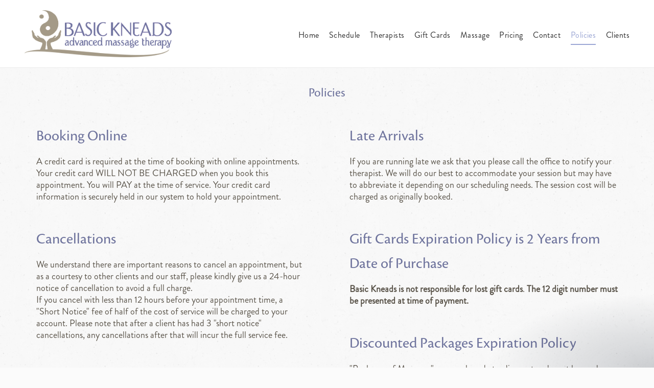

--- FILE ---
content_type: text/css; charset=utf-8
request_url: https://basickneads.com/css/page?styleIds=ZTM4NGZkMGU4N2EwNDhhYmJiNzM1Y2MyN2JlZjJmNjgsZWViMjc2OTE5OGFkNDJjY2FkMTM3NjNiZjYzNTkwNDksYWZlNWYwY2I0ZjNhNDFhNjg1MzE2NzIyODdiNGY0Yjk=
body_size: 306
content:
div.blockWrap_afe5f0cb4f3a41a68531672287b4f4b9{padding-top:20px;padding-bottom:80px;}.hasSecondaryContent .primaryAndSecondaryContainer div.blockWrap_afe5f0cb4f3a41a68531672287b4f4b9,.fullBleed .noSecondaryContent .primaryAndSecondaryContent div.blockWrap_afe5f0cb4f3a41a68531672287b4f4b9 .blockContent.blockContentBleed{padding-left:0;padding-right:0}.blockWrap_afe5f0cb4f3a41a68531672287b4f4b9 .ctaContainer{max-width:none}.items_afe5f0cb4f3a41a68531672287b4f4b9 .item{border-radius:6px;padding:0 20px 0 20px;}.items_afe5f0cb4f3a41a68531672287b4f4b9 .item .contentTitle,.items_afe5f0cb4f3a41a68531672287b4f4b9 .item.contentTitle,.items_afe5f0cb4f3a41a68531672287b4f4b9.definitionList .contentTitle{text-align:left;}.items_afe5f0cb4f3a41a68531672287b4f4b9 .item .contentTitle,.items_afe5f0cb4f3a41a68531672287b4f4b9 .item.contentTitle{letter-spacing:normal;padding-left:0;margin-right:0}.items_afe5f0cb4f3a41a68531672287b4f4b9.definitionList .contentTitle,.items_afe5f0cb4f3a41a68531672287b4f4b9 .defListItem .contentTitle{letter-spacing:normal;padding-left:0;margin-right:0}

--- FILE ---
content_type: text/css; charset=utf-8
request_url: https://basickneads.com/css/custom
body_size: 858
content:
/**********
 SCHEDULE
**********/
/*date/class row font size and height*/
html div.healcode table.schedule tr th,
html div.healcode table.enrollments tr th, 
html div.healcode table.healcode-appointments tr th, 
html div.healcode ol.enrollment_list li.cancelled div tr th {
    padding: 1em .5em;
    font-size: 16px;
    border-top: 1px solid #ddd;
    border-bottom: 1px solid #ddd;
}
/*time/sign-up height*/
html div.healcode table.schedule tr td, 
html div.healcode table.schedule tr th, 
html div.healcode table.enrollments tr td, 
html div.healcode table.enrollments tr th, 
html div.healcode table.healcode-appointments tr td, 
html div.healcode table.healcode-appointments tr th, 
html div.healcode ol.enrollment_list li.cancelled div tr td, 
html div.healcode ol.enrollment_list li.cancelled div tr th {
    padding: 1em .5em;
}
html div.healcode .header select {
    margin: 1em .5em;
}
html div.healcode .header .date_links .week_links {
    padding: 1em 0;
}
html div.healcode .week_links a, 
html div.healcode .healcode-date-links-area a, 
html div.healcode .week_links a, div.healcode .week_links a:visited, 
html div.healcode .healcode-date-links-area a, 
html div.healcode .healcode-date-links-area a:visited {
    padding: 1em 0;
    font-size: 12px;
}
/*class/instructor dropdown height*/
html div.healcode .header select {
    height: 38px;
}
/*button radius and animation*/
html div.healcode a.hc-button, 
html div.healcode input.hc-button {
    -moz-transition: all 0.5s ease-in-out;
    -webkit-transition: all 0.5s ease-in-out;
    -o-transition: all 0.5s ease-in-out;
    transition: all 0.5s ease-in-out;
    -webkit-border-radius: 2px;
    -moz-border-radius: 2px;
    -o-border-radius: 2px;
    border-radius: 2px;
}
/*other button radius*/
html div.healcode .week_links span.next_week a, 
html div.healcode .healcode-date-links-area span.healcode-next a {
    -moz-border-radius-topright: 2px;
    -webkit-border-top-right-radius: 2px;
    -o-border-top-right-radius: 2px;
    -ms-border-top-right-radius: 2px;
    -khtml-border-top-right-radius: 2px;
    border-top-right-radius: 2px;
    -moz-border-radius-bottomright: 2px;
    -webkit-border-bottom-right-radius: 2px;
    -o-border-bottom-right-radius: 2px;
    -ms-border-bottom-right-radius: 2px;
    -khtml-border-bottom-right-radius: 2px;
    border-bottom-right-radius: 2px;
}
html div.healcode .week_links span.previous_week a, 
html div.healcode .healcode-date-links-area span.healcode-previous a {
    -moz-border-radius-topleft: 2px;
    -webkit-border-top-left-radius: 2px;
    -o-border-top-left-radius: 2px;
    -ms-border-top-left-radius: 2px;
    -khtml-border-top-left-radius: 2px;
    border-top-left-radius: 2px;
    -moz-border-radius-bottomleft: 2px;
    -webkit-border-bottom-left-radius: 2px;
    -o-border-bottom-left-radius: 2px;
    -ms-border-bottom-left-radius: 2px;
    -khtml-border-bottom-left-radius: 2px;
    border-bottom-left-radius: 2px;
}
html div.healcode .header .date_links .healcode-jump-to-date input {
    background-position: 6px 8px;
    padding: 1em 0 1em 30px;
    width: 92%;
}
html div.healcode .header input[type="text"] {
    border-radius: 2px;
}


/**********
  CLASSES
**********/  
html div.healcode .healcode-image-area {      
    display: none;  
}    
html div.healcode .class_list .class_offered_link {      
    padding: 1em;      
    -webkit-border-radius: 0;      
    -moz-border-radius: 0;      
    -moz-box-shadow: 0 0 0 transparent;      
    -webkit-box-shadow: 0 0 0 transparent;      
    box-shadow: 0 0 0 transparent;      
} 
html div.healcode {  
    font-size: 18px;  
}  
html div.healcode .class_list .class_description {     
    padding-bottom: 15px;      
    padding-top: 15px;      
    line-height: 1.7em;  
}  
html div.healcode .class_list h1.class_name {      
    font-size: 22px;       
}  
html div.healcode img {  
    display: none;  
}

--- FILE ---
content_type: text/plain
request_url: https://www.google-analytics.com/j/collect?v=1&_v=j102&a=643831307&t=pageview&_s=1&dl=https%3A%2F%2Fbasickneads.com%2Fpolicies&ul=en-us%40posix&dt=Policies%20-%20Basic%20Kneads%20Massage%20Therapy%20in%20Nashville%20TN&sr=1280x720&vp=1280x720&_u=IEBAAAABAAAAAC~&jid=706885732&gjid=1485063849&cid=402204511.1768360178&tid=UA-109907669-1&_gid=889086833.1768360178&_r=1&_slc=1&z=1747219719
body_size: -451
content:
2,cG-9PFFZY0794

--- FILE ---
content_type: application/javascript; charset=utf-8
request_url: https://basickneads.com/js/body
body_size: 316
content:
/*---------- Favicon ----------*/

var favicon = document.createElement('link');

favicon.type = 'image/png';

favicon.rel = 'icon';

favicon.href = 'https://static.spacecrafted.com/f5b2598097c5496fb0b2fa074f5d543b/i/df7204acbeec4c709c1d0e7799223a0e/1/5feFb8zhrk/basic-kneads-favicon.png';

document.getElementsByTagName('head')[0].appendChild(favicon);